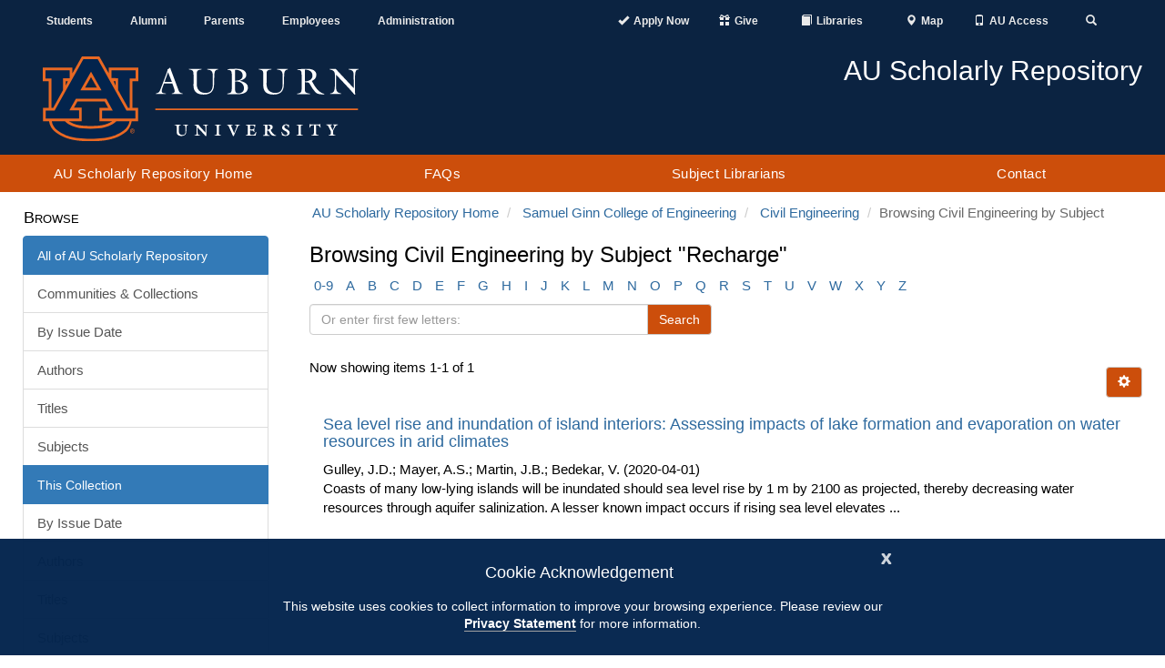

--- FILE ---
content_type: text/html;charset=utf-8
request_url: http://aurora.auburn.edu/handle/11200/44256/browse?type=subject&value=Recharge
body_size: 8179
content:
<!DOCTYPE html>
            <html lang="en">
            <head><META http-equiv="Content-Type" content="text/html; charset=UTF-8">
<meta content="IE=edge" http-equiv="X-UA-Compatible">
<meta content="width=device-width, initial-scale=1.0" name="viewport">
<meta content="1C5BF3373633582C07E5A787F5895B3B" name="msvalidate.01">
<title>Browsing Civil Engineering by Subject "Recharge"</title>
<meta name="Generator" content="DSpace 6.4">
<link crossorigin="anonymous" integrity="sha384-HSMxcRTRxnN+Bdg0JdbxYKrThecOKuH5zCYotlSAcp1+c8xmyTe9GYg1l9a69psu" href="https://stackpath.bootstrapcdn.com/bootstrap/3.4.1/css/bootstrap.min.css" rel="stylesheet">
<link crossorigin="anonymous" integrity="sha384-UHRtZLI+pbxtHCWp1t77Bi1L4ZtiqrqD80Kn4Z8NTSRyMA2Fd33n5dQ8lWUE00s/" href="https://use.fontawesome.com/releases/v5.6.3/css/all.css" rel="stylesheet">
<link referrerpolicy="no-referrer" crossorigin="anonymous" integrity="sha512-ELV+xyi8IhEApPS/pSj66+Jiw+sOT1Mqkzlh8ExXihe4zfqbWkxPRi8wptXIO9g73FSlhmquFlUOuMSoXz5IRw==" href="https://cdnjs.cloudflare.com/ajax/libs/jqueryui/1.13.2/themes/base/jquery-ui.min.css" rel="stylesheet">
<link crossorigin="anonymous" href="https://cdn.auburn.edu/2016/_assets/css/global.min.css" rel="stylesheet">
<link href="/themes/Auburn/styles/main.css" rel="stylesheet">
<link href="https://cdn.auburn.edu/2016/_assets/ico/apple-touch-icon-144-precomposed.png" sizes="144x144" rel="apple-touch-icon-precomposed">
<link href="https://cdn.auburn.edu/2016/_assets/ico/apple-touch-icon-114-precomposed.png" sizes="114x114" rel="apple-touch-icon-precomposed">
<link href="https://cdn.auburn.edu/2016/_assets/ico/apple-touch-icon-72-precomposed.png" sizes="72x72" rel="apple-touch-icon-precomposed">
<link href="https://cdn.auburn.edu/2016/_assets/ico/apple-touch-icon-57-precomposed.png" rel="apple-touch-icon-precomposed">
<link href="https://cdn.auburn.edu/2016/_assets/ico/favicon.png" rel="shortcut icon">
<link type="application/opensearchdescription+xml" rel="search" href="http://aurora.auburn.edu:80/open-search/description.xml" title="DSpace">
<script>
                //Clear default text of emty text areas on focus
                function tFocus(element)
                {
                if (element.value == ''){element.value='';}
                }
                //Clear default text of emty text areas on submit
                function tSubmit(form)
                {
                var defaultedElements = document.getElementsByTagName("textarea");
                for (var i=0; i != defaultedElements.length; i++){
                if (defaultedElements[i].value == ''){
                defaultedElements[i].value='';}}
                }
                //Disable pressing 'enter' key to submit a form (otherwise pressing 'enter' causes a submission to start over)
                function disableEnterKey(e)
                {
                var key;

                if(window.event)
                key = window.event.keyCode;     //Internet Explorer
                else
                key = e.which;     //Firefox and Netscape

                if(key == 13)  //if "Enter" pressed, then disable!
                return false;
                else
                return true;
                }
            </script><script src="https://use.typekit.net/xiy3wga.js"></script><script>try {
                    Typekit.load({async: true});
                } catch (e) {
                }</script><script src="https://cdn.auburn.edu/2016/_assets/js/classie.js"></script><script src="https://cdn.auburn.edu/2016/_assets/js/header_shrinker.js"></script>
</head><body class="headerlock headershrink">
<div style="display:none;" id="gdpr" class="content_row hidden-print">
<div role="contentinfo" class="alert alert-info">
<button type="button" id="cookieAcknowledge" data-dismiss="alert" class="close" aria-label="Close"><span aria-hidden="true">x</span></button>
<p class="h4">Cookie Acknowledgement</p>
<p class="h5">This website uses cookies to collect information to improve your browsing experience. Please review our 
                    <a style="font-weight: bold; border-bottom:1px solid #a1a1a1;" href="http://www.auburn.edu/privacy">Privacy Statement</a> for more information.
                </p>
</div>
</div>
<div aria-label="Main navigation and page content shortcuts" role="navigation" id="top">
<a href="#au_navigation" class="skip">Skip to Navigation</a><a href="#page_content" class="skip">Skip to Content</a>
</div>
<header role="banner">
<div class="pre_nav_container">
<div class="content_container clearfix">
<div class="col-md-5 hidden-xs" id="preheader_left">
<ul class="nav nav-justified">
<li>
<a href="http://www.auburn.edu/main/currentstudents.html">Students</a>
</li>
<li>
<a href="http://www.aualum.org/">Alumni</a>
</li>
<li>
<a href="http://www.auburn.edu/student_info/student_affairs/AUPA/index.php">Parents</a>
</li>
<li>
<a href="http://www.auburn.edu/main/employees.html">Employees</a>
</li>
<li>
<a href="http://www.auburn.edu/administration/">Administration</a>
</li>
</ul>
</div>
<div class="col-md-1 hidden-xs"></div>
<div class="col-md-6 col-xs-12" id="preheader_right">
<ul class="nav nav-justified collapse navbar-collapse">
<li class="pre_apply">
<a href="https://www.auburn.edu/admissions/attention-applicants.html"><span class="glyphicon glyphicon-ok"></span><span class="pre_nav_glyphlink">Apply Now</span></a>
</li>
<li class="pre_give">
<a href="https://www.auburn.edu/give"><span class="glyphicon glyphicon-gift"></span><span class="pre_nav_glyphlink">Give</span></a>
</li>
<li>
<a href="https://www.lib.auburn.edu/"><span class="glyphicon glyphicon-book"></span><span class="pre_nav_glyphlink">Libraries</span></a>
</li>
<li>
<a href="https://www.auburn.edu/map"><span class="glyphicon glyphicon-map-marker"></span><span class="pre_nav_glyphlink">Map</span></a>
</li>
<li>
<a href="https://auaccess.auburn.edu/"><span class="glyphicon glyphicon-phone"></span><span class="pre_nav_glyphlink">AU Access</span></a>
</li>
<li class="pre_search">
<a aria-expanded="false" data-target="#au_searchpanel" data-toggle="collapse" href="#"><span class="glyphicon glyphicon-search"><span class="sr-only">Toggle Search</span></span></a>
</li>
</ul>
<ul class="visible-xs clearfix preheader_right_mobile">
<li class="pre_apply">
<a href="https://www.auburn.edu/admissions/attention-applicants.html"><span class="glyphicon glyphicon-ok"></span><span class="pre_nav_glyphlink">Apply</span></a>
</li>
<li>
<a href="https://lib.auburn.edu/"><span class="glyphicon glyphicon-book"></span><span class="pre_nav_glyphlink">Libraries</span></a>
</li>
<li class="pre_give">
<a href="https://www.auburn.edu/give"><span class="glyphicon glyphicon-gift"></span><span class="pre_nav_glyphlink">Give</span></a>
</li>
<li class="pre_auaccess">
<a href="https://auaccess.auburn.edu/"><span class="glyphicon glyphicon-phone"></span><span class="pre_nav_glyphlink">AU Access</span></a>
</li>
</ul>
<div id="au_searchpanel" class="collapse">
<div class="visible-xs">
<ul class="visible-xs clearfix preheader_right_mobile2">
<li>
<a href="https://www.auburn.edu/map"><span class="glyphicon glyphicon-map-marker"></span><span class="pre_nav_glyphlink">Map</span></a>
</li>
<li>
<a href="https://www.auburn.edu/main/sitemap.php"><span class="glyphicon glyphicon-sort-by-alphabet"></span><span class="pre_nav_glyphlink">A-Z</span></a>
</li>
<li>
<a href="https://www.auburn.edu/main/auweb_campus_directory.html"><span class="glyphicon glyphicon-user"></span><span class="pre_nav_glyphlink">Find People</span></a>
</li>
</ul>
</div>
<div class="pre_nav_search clearfix">
<div class="col-md-4">
<a href="http://www.auburn.edu/main/sitemap.php" class="hidden-xs">A-Z</a> | 
                                    <a href="http://www.auburn.edu/main/auweb_campus_directory.html" class="hidden-xs">People Finder</a>
</div>
<div class="col-md-8 clearfix">
<form method="get" class="" action="https://search.auburn.edu">
<input style="width:100%;" placeholder="Search AU..." class="searchfield" role="search" aria-label="Auburn University Search" name="q" type="text"><input value="006456623919840955604:pinevfah6qm" name="cx" type="hidden"><input value="utf-8" name="ie" type="hidden">
</form>
</div>
</div>
</div>
</div>
</div>
</div>
<div class="header_logos_container">
<div class="content_container clearfix">
<div class="header_logo col-xs-7 col-sm-5 col-md-4">
<a href="http://www.auburn.edu"><img style="width:200px;" src="https://cdn.auburn.edu/2016/_assets/images/auburn-logo-horizontal-bw.png" class="visible-print" alt="Auburn University black and white logo"><img src="https://cdn.auburn.edu/2016/_assets/images/auburn-logo-horizontal.svg" class="hidden-print" alt="Auburn University logo"></a>
</div>
<div class="col-xs-5 col-sm-2 visible-xs hidden-print">
<div class="col-xs-6 mobile_button_menu">
<button type="button" data-toggle="collapse" data-target=".js-navbar-collapse" class="glyphicon glyphicon-menu-hamburger" aria-expanded="false"><span class="sr-only">Toggle navigation</span></button>
</div>
<div class="col-xs-6 mobile_button_search">
<button type="button" data-toggle="collapse" data-target="#au_searchpanel" class="glyphicon glyphicon-search" aria-expanded="false"><span class="sr-only">Toggle Search Area</span></button>
</div>
</div>
<div class="col-md-2 col-sm-1"></div>
<div class="header_secondary col-xs-12 col-sm-6 col-md-6 hidden-print">
<img src="https://cdn.auburn.edu/2016/_assets/images/thisisauburn_wide.svg" class="header_title_image" alt="This Is Auburn"><span class="unit_title">AU Scholarly Repository</span><span class="unit_subtitle"></span>
</div>
</div>
</div>
<a class="skip" href="#page_content">Skip to Content</a>
<div class="au_nav_container clearfix" id="au_navigation">
<nav class="au_nav_links_container navbar navbar-default clearfix">
<div class="collapse navbar-collapse js-navbar-collapse ">
<ul class="nav-justified dropdown mega-dropdown clearfix">
<li class="dropdown">
<a class="dropdown-toggle" href="/" title="AU Scholarly Repository Home">AU Scholarly Repository Home</a>
</li>
<li class="dropdown">
<a href="/faqs.html" class="dropdown-toggle" title="FAQs">FAQs</a>
</li>
<li class="dropdown">
<a class="dropdown-toggle" href="/liaisons.html" title="Subject Librarians">Subject Librarians</a>
</li>
<li class="dropdown">
<a class="dropdown-toggle" href="/contact.html" title="Contact">Contact</a>
</li>
</ul>
<div class="nav nav-justified collapse in visible-xs"></div>
</div>
</nav>
</div>
</header>
<div class="page_content_spacer"></div>
<div class="page_content" id="page_content">
<div style="display: none;" class="content_row sidebarToggle">
<div class="content_container">
<button data-toggle="offcanvas" type="button" class="btn btn-default hidden-print hidden-md hidden-lg" id="sidebarToggle">View Nav &gt;</button>
</div>
</div>
<div class="content_row row-offcanvas row-offcanvas-left">
<div class="content_container">
<div class="hidden-print col-xs-6 col-sm-3 sidebar-offcanvas" id="sidebar">
<div id="ds-options" class="word-break hidden-print sidebar-content">
<span class="block ds-option-set-head h4">Browse</span>
<div id="aspect_viewArtifacts_Navigation_list_browse" class="ds-option-set list-group col-sm-12">
<div class="list-group-item active">
<span class="h5 list-group-item-heading h5">All of AU Scholarly Repository</span>
</div>
<a href="/community-list" class="list-group-item ds-option">Communities &amp; Collections</a><a href="/browse?type=dateissued" class="list-group-item ds-option">By Issue Date</a><a href="/browse?type=author" class="list-group-item ds-option">Authors</a><a href="/browse?type=title" class="list-group-item ds-option">Titles</a><a href="/browse?type=subject" class="list-group-item ds-option">Subjects</a>
<div class="list-group-item active">
<span class="h5 list-group-item-heading h5">This Collection</span>
</div>
<a href="/handle/11200/44256/browse?type=dateissued" class="list-group-item ds-option">By Issue Date</a><a href="/handle/11200/44256/browse?type=author" class="list-group-item ds-option">Authors</a><a href="/handle/11200/44256/browse?type=title" class="list-group-item ds-option">Titles</a><a href="/handle/11200/44256/browse?type=subject" class="list-group-item ds-option">Subjects</a>
</div>
<span class="block ds-option-set-head h4">My Account</span>
<div id="aspect_viewArtifacts_Navigation_list_account" class="list-group col-sm-12">
<a href="/login" class="list-group-item ds-option">Login</a>
</div>
</div>
</div>
<div class="col-xs-12 col-sm-12 col-md-9 col-lg-9" id="main-content">
<ol class="breadcrumb">
<li>
<a href="/">AU Scholarly Repository Home</a>
</li>
<li>
<a href="/handle/11200/554">Samuel Ginn College of Engineering</a>
</li>
<li>
<a href="/handle/11200/44256">Civil Engineering</a>
</li>
<li class="active">Browsing Civil Engineering by Subject</li>
</ol>
<div id="aspect_artifactbrowser_ConfigurableBrowse_div_browse-by-subject" class=" primary">
<h1 class="ds-div-head h3 page-header">Browsing Civil Engineering by Subject "Recharge"</h1>
<div class=" browse-navigation-wrapper hidden-print">
<form id="aspect_artifactbrowser_ConfigurableBrowse_div_browse-navigation" class=" secondary navigation" action="browse" method="post" onsubmit="javascript:tSubmit(this);">
<div class=" row">
<div class=" col-xs-4 col-sm-12">
<select class="ds-select-field form-control alphabet-select visible-xs" name=""><option value="browse?rpp=20&amp;etal=-1&amp;sort_by=-1&amp;type=subject&amp;starts_with=0&amp;order=ASC">0-9</option><option value="browse?rpp=20&amp;etal=-1&amp;sort_by=-1&amp;type=subject&amp;starts_with=A&amp;order=ASC">A</option><option value="browse?rpp=20&amp;etal=-1&amp;sort_by=-1&amp;type=subject&amp;starts_with=B&amp;order=ASC">B</option><option value="browse?rpp=20&amp;etal=-1&amp;sort_by=-1&amp;type=subject&amp;starts_with=C&amp;order=ASC">C</option><option value="browse?rpp=20&amp;etal=-1&amp;sort_by=-1&amp;type=subject&amp;starts_with=D&amp;order=ASC">D</option><option value="browse?rpp=20&amp;etal=-1&amp;sort_by=-1&amp;type=subject&amp;starts_with=E&amp;order=ASC">E</option><option value="browse?rpp=20&amp;etal=-1&amp;sort_by=-1&amp;type=subject&amp;starts_with=F&amp;order=ASC">F</option><option value="browse?rpp=20&amp;etal=-1&amp;sort_by=-1&amp;type=subject&amp;starts_with=G&amp;order=ASC">G</option><option value="browse?rpp=20&amp;etal=-1&amp;sort_by=-1&amp;type=subject&amp;starts_with=H&amp;order=ASC">H</option><option value="browse?rpp=20&amp;etal=-1&amp;sort_by=-1&amp;type=subject&amp;starts_with=I&amp;order=ASC">I</option><option value="browse?rpp=20&amp;etal=-1&amp;sort_by=-1&amp;type=subject&amp;starts_with=J&amp;order=ASC">J</option><option value="browse?rpp=20&amp;etal=-1&amp;sort_by=-1&amp;type=subject&amp;starts_with=K&amp;order=ASC">K</option><option value="browse?rpp=20&amp;etal=-1&amp;sort_by=-1&amp;type=subject&amp;starts_with=L&amp;order=ASC">L</option><option value="browse?rpp=20&amp;etal=-1&amp;sort_by=-1&amp;type=subject&amp;starts_with=M&amp;order=ASC">M</option><option value="browse?rpp=20&amp;etal=-1&amp;sort_by=-1&amp;type=subject&amp;starts_with=N&amp;order=ASC">N</option><option value="browse?rpp=20&amp;etal=-1&amp;sort_by=-1&amp;type=subject&amp;starts_with=O&amp;order=ASC">O</option><option value="browse?rpp=20&amp;etal=-1&amp;sort_by=-1&amp;type=subject&amp;starts_with=P&amp;order=ASC">P</option><option value="browse?rpp=20&amp;etal=-1&amp;sort_by=-1&amp;type=subject&amp;starts_with=Q&amp;order=ASC">Q</option><option value="browse?rpp=20&amp;etal=-1&amp;sort_by=-1&amp;type=subject&amp;starts_with=R&amp;order=ASC">R</option><option value="browse?rpp=20&amp;etal=-1&amp;sort_by=-1&amp;type=subject&amp;starts_with=S&amp;order=ASC">S</option><option value="browse?rpp=20&amp;etal=-1&amp;sort_by=-1&amp;type=subject&amp;starts_with=T&amp;order=ASC">T</option><option value="browse?rpp=20&amp;etal=-1&amp;sort_by=-1&amp;type=subject&amp;starts_with=U&amp;order=ASC">U</option><option value="browse?rpp=20&amp;etal=-1&amp;sort_by=-1&amp;type=subject&amp;starts_with=V&amp;order=ASC">V</option><option value="browse?rpp=20&amp;etal=-1&amp;sort_by=-1&amp;type=subject&amp;starts_with=W&amp;order=ASC">W</option><option value="browse?rpp=20&amp;etal=-1&amp;sort_by=-1&amp;type=subject&amp;starts_with=X&amp;order=ASC">X</option><option value="browse?rpp=20&amp;etal=-1&amp;sort_by=-1&amp;type=subject&amp;starts_with=Y&amp;order=ASC">Y</option><option value="browse?rpp=20&amp;etal=-1&amp;sort_by=-1&amp;type=subject&amp;starts_with=Z&amp;order=ASC">Z</option></select>
<ul id="aspect_artifactbrowser_ConfigurableBrowse_list_jump-list" class="ds-simple-list alphabet list-inline hidden-xs">
<li class="ds-simple-list-item">
<a href="browse?rpp=20&etal=-1&sort_by=-1&type=subject&starts_with=0&order=ASC">0-9</a>
</li>
<li class="ds-simple-list-item">
<a href="browse?rpp=20&etal=-1&sort_by=-1&type=subject&starts_with=A&order=ASC">A</a>
</li>
<li class="ds-simple-list-item">
<a href="browse?rpp=20&etal=-1&sort_by=-1&type=subject&starts_with=B&order=ASC">B</a>
</li>
<li class="ds-simple-list-item">
<a href="browse?rpp=20&etal=-1&sort_by=-1&type=subject&starts_with=C&order=ASC">C</a>
</li>
<li class="ds-simple-list-item">
<a href="browse?rpp=20&etal=-1&sort_by=-1&type=subject&starts_with=D&order=ASC">D</a>
</li>
<li class="ds-simple-list-item">
<a href="browse?rpp=20&etal=-1&sort_by=-1&type=subject&starts_with=E&order=ASC">E</a>
</li>
<li class="ds-simple-list-item">
<a href="browse?rpp=20&etal=-1&sort_by=-1&type=subject&starts_with=F&order=ASC">F</a>
</li>
<li class="ds-simple-list-item">
<a href="browse?rpp=20&etal=-1&sort_by=-1&type=subject&starts_with=G&order=ASC">G</a>
</li>
<li class="ds-simple-list-item">
<a href="browse?rpp=20&etal=-1&sort_by=-1&type=subject&starts_with=H&order=ASC">H</a>
</li>
<li class="ds-simple-list-item">
<a href="browse?rpp=20&etal=-1&sort_by=-1&type=subject&starts_with=I&order=ASC">I</a>
</li>
<li class="ds-simple-list-item">
<a href="browse?rpp=20&etal=-1&sort_by=-1&type=subject&starts_with=J&order=ASC">J</a>
</li>
<li class="ds-simple-list-item">
<a href="browse?rpp=20&etal=-1&sort_by=-1&type=subject&starts_with=K&order=ASC">K</a>
</li>
<li class="ds-simple-list-item">
<a href="browse?rpp=20&etal=-1&sort_by=-1&type=subject&starts_with=L&order=ASC">L</a>
</li>
<li class="ds-simple-list-item">
<a href="browse?rpp=20&etal=-1&sort_by=-1&type=subject&starts_with=M&order=ASC">M</a>
</li>
<li class="ds-simple-list-item">
<a href="browse?rpp=20&etal=-1&sort_by=-1&type=subject&starts_with=N&order=ASC">N</a>
</li>
<li class="ds-simple-list-item">
<a href="browse?rpp=20&etal=-1&sort_by=-1&type=subject&starts_with=O&order=ASC">O</a>
</li>
<li class="ds-simple-list-item">
<a href="browse?rpp=20&etal=-1&sort_by=-1&type=subject&starts_with=P&order=ASC">P</a>
</li>
<li class="ds-simple-list-item">
<a href="browse?rpp=20&etal=-1&sort_by=-1&type=subject&starts_with=Q&order=ASC">Q</a>
</li>
<li class="ds-simple-list-item">
<a href="browse?rpp=20&etal=-1&sort_by=-1&type=subject&starts_with=R&order=ASC">R</a>
</li>
<li class="ds-simple-list-item">
<a href="browse?rpp=20&etal=-1&sort_by=-1&type=subject&starts_with=S&order=ASC">S</a>
</li>
<li class="ds-simple-list-item">
<a href="browse?rpp=20&etal=-1&sort_by=-1&type=subject&starts_with=T&order=ASC">T</a>
</li>
<li class="ds-simple-list-item">
<a href="browse?rpp=20&etal=-1&sort_by=-1&type=subject&starts_with=U&order=ASC">U</a>
</li>
<li class="ds-simple-list-item">
<a href="browse?rpp=20&etal=-1&sort_by=-1&type=subject&starts_with=V&order=ASC">V</a>
</li>
<li class="ds-simple-list-item">
<a href="browse?rpp=20&etal=-1&sort_by=-1&type=subject&starts_with=W&order=ASC">W</a>
</li>
<li class="ds-simple-list-item">
<a href="browse?rpp=20&etal=-1&sort_by=-1&type=subject&starts_with=X&order=ASC">X</a>
</li>
<li class="ds-simple-list-item">
<a href="browse?rpp=20&etal=-1&sort_by=-1&type=subject&starts_with=Y&order=ASC">Y</a>
</li>
<li class="ds-simple-list-item">
<a href="browse?rpp=20&etal=-1&sort_by=-1&type=subject&starts_with=Z&order=ASC">Z</a>
</li>
</ul>
</div>
<div class=" col-xs-8 col-sm-12">
<p>
<input id="aspect_artifactbrowser_ConfigurableBrowse_field_rpp" class="ds-hidden-field form-control" name="rpp" type="hidden" value="20">
</p>
<p>
<input id="aspect_artifactbrowser_ConfigurableBrowse_field_sort_by" class="ds-hidden-field form-control" name="sort_by" type="hidden" value="-1">
</p>
<p>
<input id="aspect_artifactbrowser_ConfigurableBrowse_field_type" class="ds-hidden-field form-control" name="type" type="hidden" value="subject">
</p>
<p>
<input id="aspect_artifactbrowser_ConfigurableBrowse_field_value" class="ds-hidden-field form-control" name="value" type="hidden" value="Recharge">
</p>
<p>
<input id="aspect_artifactbrowser_ConfigurableBrowse_field_etal" class="ds-hidden-field form-control" name="etal" type="hidden" value="-1">
</p>
<p>
<input id="aspect_artifactbrowser_ConfigurableBrowse_field_order" class="ds-hidden-field form-control" name="order" type="hidden" value="ASC">
</p>
<div class="row">
<div class="col-xs-12 col-sm-6">
<label class="sr-only" for="aspect_artifactbrowser_ConfigurableBrowse_field_starts_with">Or enter first few letters:</label>
<p class="input-group">
<input id="aspect_artifactbrowser_ConfigurableBrowse_field_starts_with" class="ds-text-field form-control" placeholder="Or enter first few letters:" name="starts_with" type="text" value="" title="Browse for items that begin with these letters"><span class="input-group-btn"><button id="aspect_artifactbrowser_ConfigurableBrowse_field_submit" class="ds-button-field btn btn-default" name="submit" type="submit"><span>Search</span></button></span>
</p>
</div>
</div>
</div>
</div>
</form>
</div>
<form id="aspect_artifactbrowser_ConfigurableBrowse_div_browse-controls" class=" browse controls hidden" action="browse?resetOffset=true" method="post" onsubmit="javascript:tSubmit(this);">
<p>
<input id="aspect_artifactbrowser_ConfigurableBrowse_field_type" class="ds-hidden-field form-control" name="type" type="hidden" value="subject">
</p>
<p>
<input id="aspect_artifactbrowser_ConfigurableBrowse_field_value" class="ds-hidden-field form-control" name="value" type="hidden" value="Recharge">
</p>
<p> Sort by: </p>
<p>
<select id="aspect_artifactbrowser_ConfigurableBrowse_field_sort_by" class="ds-select-field form-control" name="sort_by"><option value="1">title</option><option value="2">issue date</option><option value="3">submit date</option></select>
</p>
<p> Order: </p>
<p>
<select id="aspect_artifactbrowser_ConfigurableBrowse_field_order" class="ds-select-field form-control" name="order"><option value="ASC" selected>ascending</option><option value="DESC">descending</option></select>
</p>
<p> Results: </p>
<p>
<select id="aspect_artifactbrowser_ConfigurableBrowse_field_rpp" class="ds-select-field form-control" name="rpp"><option value="5">5</option><option value="10">10</option><option value="20" selected>20</option><option value="40">40</option><option value="60">60</option><option value="80">80</option><option value="100">100</option></select>
</p>
<p>
<button id="aspect_artifactbrowser_ConfigurableBrowse_field_update" class="ds-button-field btn btn-default" name="update" type="submit">Update</button>
</p>
</form>
<div class="pagination-simple clearfix top">
<div class="row">
<div class="col-xs-10">
<p class="pagination-info">Now showing items 1-1 of 1</p>
</div>
<div class="col-xs-2">
<div class="btn-group sort-options-menu pull-right">
<button data-toggle="dropdown" class="btn btn-default dropdown-toggle"><span class="sr-only">Ignore this element</span><span aria-hidden="true" class="glyphicon glyphicon-cog"></span></button>
<ul role="menu" class="dropdown-menu pull-right">
<li class="dropdown-header"> Sort by: </li>
<li role="menuitem">
<a data-name="sort_by" data-returnvalue="1" href="#"><span aria-hidden="true" class="glyphicon glyphicon-ok btn-xs invisible"></span>title</a>
</li>
<li role="menuitem">
<a data-name="sort_by" data-returnvalue="2" href="#"><span aria-hidden="true" class="glyphicon glyphicon-ok btn-xs invisible"></span>issue date</a>
</li>
<li role="menuitem">
<a data-name="sort_by" data-returnvalue="3" href="#"><span aria-hidden="true" class="glyphicon glyphicon-ok btn-xs invisible"></span>submit date</a>
</li>
<li class="dropdown-header"> Order: </li>
<li role="menuitem">
<a data-name="order" data-returnvalue="ASC" href="#"><span aria-hidden="true" class="glyphicon glyphicon-ok btn-xs active"></span>ascending</a>
</li>
<li role="menuitem">
<a data-name="order" data-returnvalue="DESC" href="#"><span aria-hidden="true" class="glyphicon glyphicon-ok btn-xs invisible"></span>descending</a>
</li>
<li class="dropdown-header"> Results: </li>
<li role="menuitem">
<a data-name="rpp" data-returnvalue="5" href="#"><span aria-hidden="true" class="glyphicon glyphicon-ok btn-xs invisible"></span>5</a>
</li>
<li role="menuitem">
<a data-name="rpp" data-returnvalue="10" href="#"><span aria-hidden="true" class="glyphicon glyphicon-ok btn-xs invisible"></span>10</a>
</li>
<li role="menuitem">
<a data-name="rpp" data-returnvalue="20" href="#"><span aria-hidden="true" class="glyphicon glyphicon-ok btn-xs active"></span>20</a>
</li>
<li role="menuitem">
<a data-name="rpp" data-returnvalue="40" href="#"><span aria-hidden="true" class="glyphicon glyphicon-ok btn-xs invisible"></span>40</a>
</li>
<li role="menuitem">
<a data-name="rpp" data-returnvalue="60" href="#"><span aria-hidden="true" class="glyphicon glyphicon-ok btn-xs invisible"></span>60</a>
</li>
<li role="menuitem">
<a data-name="rpp" data-returnvalue="80" href="#"><span aria-hidden="true" class="glyphicon glyphicon-ok btn-xs invisible"></span>80</a>
</li>
<li role="menuitem">
<a data-name="rpp" data-returnvalue="100" href="#"><span aria-hidden="true" class="glyphicon glyphicon-ok btn-xs invisible"></span>100</a>
</li>
</ul>
</div>
</div>
</div>
</div>
<div id="aspect_artifactbrowser_ConfigurableBrowse_div_browse-by-subject-results" class=" primary browse-results">
<div class="col-sm-12 col-md-12 col-lg-12 secondary">
<!-- External Metadata URL: cocoon://metadata/handle/11200/49778/mets.xml?sections=dmdSec,fileSec-->
<div class="row ds-artifact-item odd">
<div class="col-sm-12 artifact-description">
<h3 class="h4">
<a href="/handle/11200/49778">Sea level rise and inundation of island interiors: Assessing impacts of lake formation and evaporation on water resources in arid climates<span class="Z3988" title="ctx_ver=Z39.88-2004&amp;rft_val_fmt=info%3Aofi%2Ffmt%3Akev%3Amtx%3Adc&amp;rft_id=https%3A%2F%2Fdoi-org.spot.lib.auburn.edu%2F10.1002%2F2016GL070667&amp;rft_id=https%3A%2F%2Fagupubs-onlinelibrary-wiley-com.spot.lib.auburn.edu%2Fdoi%2F10.1002%2F2016GL070667&amp;rft_id=http%3A%2F%2Fhdl.handle.net%2F11200%2F49778&amp;rfr_id=info%3Asid%2Fdspace.org%3Arepository&amp;">
                        ﻿                                                 
                    </span></a>
</h3>
<div class="artifact-info">
<span class="author">Gulley, J.D.; Mayer, A.S.; Martin, J.B.; Bedekar, V.</span><span class="publisher-date">&nbsp;(2020-04-01)</span>
</div>
<div class="artifact-abstract">Coasts of many low-lying islands will be inundated should sea level rise by 1 m by 2100 as projected, thereby decreasing water resources through aquifer salinization. A lesser known impact occurs if rising sea level elevates ...</div>
</div>
</div>
</div>
</div>
<div class="pagination-simple clearfix bottom"></div>
</div>
</div>
</div>
</div>
</div>
<footer>
<div class="content_container clearfix">
<div class="footer_col col-sm-4 col_1">
<div class="footer_col_logo">
<img alt="" src="//www.auburn.edu/template/2016/_assets/images/au_logos/brandingimage-02.png"></div>
</div>
<div class="footer_col col-sm-4 col_2">
<div class="col-xs-6">
<div class="h4">Contact</div>
<a target="_blank" rel="noreferrer noopener" href="https://www.google.com/maps/place/Samford+Hall,+182+S+College+St,+Auburn+University,+AL+36849/@32.6047401,-85.4849814,17z/data=!3m1!4b1!4m5!3m4!1s0x888cf31cea067167:0xbe475215b40ce95f!8m2!3d32.6047401!4d-85.4827927">
                        Auburn University<br>
                        Auburn, Alabama 36849</a>
<br>
<a href="tel:3348444000">(334) 844-4000</a>
<br>
<a target="_blank" rel="noreferrer noopener" href="http://www.auburn.edu/websitefeedback/">Website Feedback</a>
<br>
<a href="mailto:webmaster@auburn.edu">Webmaster</a>
</div>
<div class="col-xs-6">
<div class="h4">Connect</div>
<a target="_blank" rel="noreferrer noopener" title="Auburn University Facebook page" href="http://www.facebook.com/auburnu">Facebook</a>
<br>
<a target="_blank" rel="noreferrer noopener" title="Auburn University Twitter" href="http://twitter.com/auburnu">Twitter</a>
<br>
<a target="_blank" rel="noreferrer noopener" title="Auburn University Instagram" href="https://instagram.com/auburnu">Instagram</a>
<br>
<a target="_blank" rel="noreferrer noopener" title="Auburn University YouTube channel" href="http://www.youtube.com/AuburnUniversity">YouTube</a>
<br>
</div>
<div style="clear:both;"></div>
</div>
<div class="footer_col col-sm-4 col_3">
<br>
<br>
<a target="_blank" rel="noreferrer noopener" href="http://www.auburn.edu/accessibility">Campus Accessibility</a>
<br>
<a target="_blank" rel="noreferrer noopener" href="http://www.auburn.edu/privacy">Privacy Statement</a>
<br>
<a target="_blank" rel="noreferrer noopener" href="http://www.auburn.edu/copyright">Copyright &copy; <script>date = new Date(); document.write(date.getFullYear());</script></a>
</div>
</div>
<div class="to-top">
<a href="#top"><span class="sr-only">Back to Top</span></a>
</div>
</footer>
<script>if(!window.DSpace){window.DSpace={};}window.DSpace.context_path='';window.DSpace.theme_path='/themes/Auburn/';</script><script referrerpolicy="no-referrer" crossorigin="anonymous" integrity="sha512-aVKKRRi/Q/YV+4mjoKBsE4x3H+BkegoM/em46NNlCqNTmUYADjBbeNefNxYV7giUp0VxICtqdrbqU7iVaeZNXA==" src="https://cdnjs.cloudflare.com/ajax/libs/jquery/3.6.1/jquery.min.js"></script><script crossorigin="anonymous" integrity="sha384-aJ21OjlMXNL5UyIl/XNwTMqvzeRMZH2w8c5cRVpzpU8Y5bApTppSuUkhZXN0VxHd" src="https://stackpath.bootstrapcdn.com/bootstrap/3.4.1/js/bootstrap.min.js"></script><script referrerpolicy="no-referrer" crossorigin="anonymous" integrity="sha512-57oZ/vW8ANMjR/KQ6Be9v/+/h6bq9/l3f0Oc7vn6qMqyhvPd1cvKBRWWpzu0QoneImqr2SkmO4MSqU+RpHom3Q==" src="https://cdnjs.cloudflare.com/ajax/libs/jqueryui/1.13.2/jquery-ui.min.js"></script><script referrerpolicy="no-referrer" crossorigin="anonymous" integrity="sha512-O6R6IBONpEcZVYJAmSC+20vdsM07uFuGjFf0n/Zthm8sOFW+lAq/OK1WOL8vk93GBDxtMIy6ocbj6lduyeLuqQ==" src="https://cdnjs.cloudflare.com/ajax/libs/holder/2.9.8/holder.min.js"></script><script referrerpolicy="no-referrer" crossorigin="anonymous" integrity="sha512-RNLkV3d+aLtfcpEyFG8jRbnWHxUqVZozacROI4J2F1sTaDqo1dPQYs01OMi1t1w9Y2FdbSCDSQ2ZVdAC8bzgAg==" src="https://cdnjs.cloudflare.com/ajax/libs/handlebars.js/4.7.7/handlebars.min.js"></script><script referrerpolicy="no-referrer" crossorigin="anonymous" integrity="sha512-2ImtlRlf2VVmiGZsjm9bEyhjGW4dU7B6TNwh/hx/iSByxNENtj3WVE6o/9Lj4TJeVXPi4bnOIMXFIJJAeufa0A==" src="https://cdnjs.cloudflare.com/ajax/libs/select2/4.0.13/js/select2.min.js"></script><script src="/themes/Auburn/scripts/theme.js" type="text/javascript"> </script><script async="" src="https://www.googletagmanager.com/gtag/js?id=G-R61G3PDHXK"></script><script>
                window.dataLayer = window.dataLayer || [];
                function gtag(){dataLayer.push(arguments);}
                gtag('js', new Date());

                gtag('config', 'G-R61G3PDHXK', {'anonymize_ip': true});
            </script>
</body></html>
